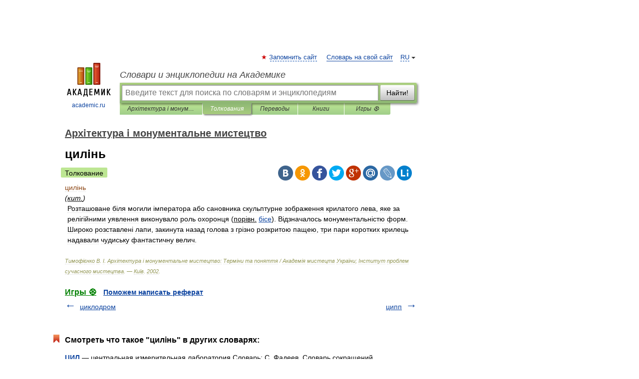

--- FILE ---
content_type: application/javascript; charset=utf-8
request_url: https://fundingchoicesmessages.google.com/f/AGSKWxXRTutFclqLRlhtmLgE7h_VhatgbAuoOEMAWpBxFag6mpyK6hDAtgp99gOVWeRcd23zUVF2-DuAYIMwJFXSKWn24MEAuRtRb71cdctF7WGMCGyRGwfIGhQfuVC5E72-RNsXftNTBTaYj3FZked6s0LDBCysoRwB-Ri7AJUkajN17xo-noKKdCy0Ggma/_/zalando-ad-/ad-fix-/gafc.js/RivistaOpenX./adplay.
body_size: -1291
content:
window['bb480052-9e6c-40a7-be93-9fdc99f2e479'] = true;